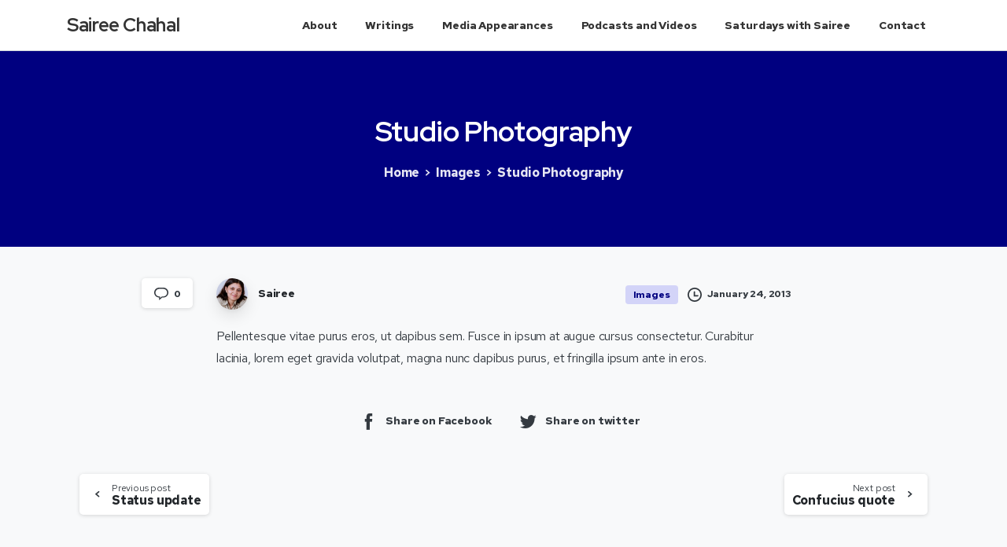

--- FILE ---
content_type: text/html; charset=UTF-8
request_url: https://www.saireechahal.com/studio-photography/
body_size: 16578
content:
<!doctype html>
<html lang="en-US" prefix="og: https://ogp.me/ns#">
<head>
	<meta charset="UTF-8">
	<meta name="viewport" content="width=device-width, initial-scale=1, user-scalable=0">
	<link rel="profile" href="https://gmpg.org/xfn/11">
	<link rel="pingback" href="https://www.saireechahal.com/xmlrpc.php" />
	
<!-- Search Engine Optimization by Rank Math - https://s.rankmath.com/home -->
<title>Studio Photography - Sairee Chahal</title>
<meta name="description" content="Pellentesque vitae purus eros, ut dapibus sem. Fusce in ipsum at augue cursus consectetur. Curabitur lacinia, lorem eget gravida volutpat, magna nunc dapibus"/>
<meta name="robots" content="index, follow, max-snippet:-1, max-video-preview:-1, max-image-preview:large"/>
<link rel="canonical" href="https://www.saireechahal.com/studio-photography/" />
<meta property="og:locale" content="en_US" />
<meta property="og:type" content="article" />
<meta property="og:title" content="Studio Photography - Sairee Chahal" />
<meta property="og:description" content="Pellentesque vitae purus eros, ut dapibus sem. Fusce in ipsum at augue cursus consectetur. Curabitur lacinia, lorem eget gravida volutpat, magna nunc dapibus" />
<meta property="og:url" content="https://www.saireechahal.com/studio-photography/" />
<meta property="og:site_name" content="Sairee Chahal" />
<meta property="article:section" content="Images" />
<meta property="og:updated_time" content="2021-06-23T06:29:27+00:00" />
<meta property="article:published_time" content="2013-01-24T23:47:58+00:00" />
<meta property="article:modified_time" content="2021-06-23T06:29:27+00:00" />
<meta name="twitter:card" content="summary_large_image" />
<meta name="twitter:title" content="Studio Photography - Sairee Chahal" />
<meta name="twitter:description" content="Pellentesque vitae purus eros, ut dapibus sem. Fusce in ipsum at augue cursus consectetur. Curabitur lacinia, lorem eget gravida volutpat, magna nunc dapibus" />
<meta name="twitter:label1" content="Written by" />
<meta name="twitter:data1" content="Sairee" />
<meta name="twitter:label2" content="Time to read" />
<meta name="twitter:data2" content="Less than a minute" />
<script type="application/ld+json" class="rank-math-schema">{"@context":"https://schema.org","@graph":[{"@type":["Person","Organization"],"@id":"https://www.saireechahal.com/#person","name":"Sairee"},{"@type":"WebSite","@id":"https://www.saireechahal.com/#website","url":"https://www.saireechahal.com","name":"Sairee","publisher":{"@id":"https://www.saireechahal.com/#person"},"inLanguage":"en-US"},{"@type":"Person","@id":"https://www.saireechahal.com/author/admin12sqw/","name":"Sairee","url":"https://www.saireechahal.com/author/admin12sqw/","image":{"@type":"ImageObject","@id":"https://www.saireechahal.com/wp-content/uploads/2021/06/sairee_chahal-150x150.jpg","url":"https://www.saireechahal.com/wp-content/uploads/2021/06/sairee_chahal-150x150.jpg","caption":"Sairee","inLanguage":"en-US"},"sameAs":["https://www.saireechahal.com"]},{"@type":"WebPage","@id":"https://www.saireechahal.com/studio-photography/#webpage","url":"https://www.saireechahal.com/studio-photography/","name":"Studio Photography - Sairee Chahal","datePublished":"2013-01-24T23:47:58+00:00","dateModified":"2021-06-23T06:29:27+00:00","author":{"@id":"https://www.saireechahal.com/author/admin12sqw/"},"isPartOf":{"@id":"https://www.saireechahal.com/#website"},"inLanguage":"en-US"},{"@type":"BlogPosting","headline":"Studio Photography - Sairee Chahal","datePublished":"2013-01-24T23:47:58+00:00","dateModified":"2021-06-23T06:29:27+00:00","author":{"@id":"https://www.saireechahal.com/author/admin12sqw/"},"publisher":{"@id":"https://www.saireechahal.com/#person"},"description":"Pellentesque vitae purus eros, ut dapibus sem. Fusce in ipsum at augue cursus consectetur. Curabitur lacinia, lorem eget gravida volutpat, magna nunc dapibus","name":"Studio Photography - Sairee Chahal","@id":"https://www.saireechahal.com/studio-photography/#richSnippet","isPartOf":{"@id":"https://www.saireechahal.com/studio-photography/#webpage"},"inLanguage":"en-US","mainEntityOfPage":{"@id":"https://www.saireechahal.com/studio-photography/#webpage"}}]}</script>
<!-- /Rank Math WordPress SEO plugin -->

<link rel="alternate" type="application/rss+xml" title="Sairee Chahal &raquo; Feed" href="https://www.saireechahal.com/feed/" />
<link rel="alternate" type="application/rss+xml" title="Sairee Chahal &raquo; Comments Feed" href="https://www.saireechahal.com/comments/feed/" />
<link rel="alternate" type="application/rss+xml" title="Sairee Chahal &raquo; Studio Photography Comments Feed" href="https://www.saireechahal.com/studio-photography/feed/" />
<link rel="alternate" title="oEmbed (JSON)" type="application/json+oembed" href="https://www.saireechahal.com/wp-json/oembed/1.0/embed?url=https%3A%2F%2Fwww.saireechahal.com%2Fstudio-photography%2F" />
<link rel="alternate" title="oEmbed (XML)" type="text/xml+oembed" href="https://www.saireechahal.com/wp-json/oembed/1.0/embed?url=https%3A%2F%2Fwww.saireechahal.com%2Fstudio-photography%2F&#038;format=xml" />
<style id='wp-img-auto-sizes-contain-inline-css' type='text/css'>
img:is([sizes=auto i],[sizes^="auto," i]){contain-intrinsic-size:3000px 1500px}
/*# sourceURL=wp-img-auto-sizes-contain-inline-css */
</style>
<style id='wp-emoji-styles-inline-css' type='text/css'>

	img.wp-smiley, img.emoji {
		display: inline !important;
		border: none !important;
		box-shadow: none !important;
		height: 1em !important;
		width: 1em !important;
		margin: 0 0.07em !important;
		vertical-align: -0.1em !important;
		background: none !important;
		padding: 0 !important;
	}
/*# sourceURL=wp-emoji-styles-inline-css */
</style>
<style id='wp-block-library-inline-css' type='text/css'>
:root{--wp-block-synced-color:#7a00df;--wp-block-synced-color--rgb:122,0,223;--wp-bound-block-color:var(--wp-block-synced-color);--wp-editor-canvas-background:#ddd;--wp-admin-theme-color:#007cba;--wp-admin-theme-color--rgb:0,124,186;--wp-admin-theme-color-darker-10:#006ba1;--wp-admin-theme-color-darker-10--rgb:0,107,160.5;--wp-admin-theme-color-darker-20:#005a87;--wp-admin-theme-color-darker-20--rgb:0,90,135;--wp-admin-border-width-focus:2px}@media (min-resolution:192dpi){:root{--wp-admin-border-width-focus:1.5px}}.wp-element-button{cursor:pointer}:root .has-very-light-gray-background-color{background-color:#eee}:root .has-very-dark-gray-background-color{background-color:#313131}:root .has-very-light-gray-color{color:#eee}:root .has-very-dark-gray-color{color:#313131}:root .has-vivid-green-cyan-to-vivid-cyan-blue-gradient-background{background:linear-gradient(135deg,#00d084,#0693e3)}:root .has-purple-crush-gradient-background{background:linear-gradient(135deg,#34e2e4,#4721fb 50%,#ab1dfe)}:root .has-hazy-dawn-gradient-background{background:linear-gradient(135deg,#faaca8,#dad0ec)}:root .has-subdued-olive-gradient-background{background:linear-gradient(135deg,#fafae1,#67a671)}:root .has-atomic-cream-gradient-background{background:linear-gradient(135deg,#fdd79a,#004a59)}:root .has-nightshade-gradient-background{background:linear-gradient(135deg,#330968,#31cdcf)}:root .has-midnight-gradient-background{background:linear-gradient(135deg,#020381,#2874fc)}:root{--wp--preset--font-size--normal:16px;--wp--preset--font-size--huge:42px}.has-regular-font-size{font-size:1em}.has-larger-font-size{font-size:2.625em}.has-normal-font-size{font-size:var(--wp--preset--font-size--normal)}.has-huge-font-size{font-size:var(--wp--preset--font-size--huge)}.has-text-align-center{text-align:center}.has-text-align-left{text-align:left}.has-text-align-right{text-align:right}.has-fit-text{white-space:nowrap!important}#end-resizable-editor-section{display:none}.aligncenter{clear:both}.items-justified-left{justify-content:flex-start}.items-justified-center{justify-content:center}.items-justified-right{justify-content:flex-end}.items-justified-space-between{justify-content:space-between}.screen-reader-text{border:0;clip-path:inset(50%);height:1px;margin:-1px;overflow:hidden;padding:0;position:absolute;width:1px;word-wrap:normal!important}.screen-reader-text:focus{background-color:#ddd;clip-path:none;color:#444;display:block;font-size:1em;height:auto;left:5px;line-height:normal;padding:15px 23px 14px;text-decoration:none;top:5px;width:auto;z-index:100000}html :where(.has-border-color){border-style:solid}html :where([style*=border-top-color]){border-top-style:solid}html :where([style*=border-right-color]){border-right-style:solid}html :where([style*=border-bottom-color]){border-bottom-style:solid}html :where([style*=border-left-color]){border-left-style:solid}html :where([style*=border-width]){border-style:solid}html :where([style*=border-top-width]){border-top-style:solid}html :where([style*=border-right-width]){border-right-style:solid}html :where([style*=border-bottom-width]){border-bottom-style:solid}html :where([style*=border-left-width]){border-left-style:solid}html :where(img[class*=wp-image-]){height:auto;max-width:100%}:where(figure){margin:0 0 1em}html :where(.is-position-sticky){--wp-admin--admin-bar--position-offset:var(--wp-admin--admin-bar--height,0px)}@media screen and (max-width:600px){html :where(.is-position-sticky){--wp-admin--admin-bar--position-offset:0px}}

/*# sourceURL=wp-block-library-inline-css */
</style><style id='global-styles-inline-css' type='text/css'>
:root{--wp--preset--aspect-ratio--square: 1;--wp--preset--aspect-ratio--4-3: 4/3;--wp--preset--aspect-ratio--3-4: 3/4;--wp--preset--aspect-ratio--3-2: 3/2;--wp--preset--aspect-ratio--2-3: 2/3;--wp--preset--aspect-ratio--16-9: 16/9;--wp--preset--aspect-ratio--9-16: 9/16;--wp--preset--color--black: #000000;--wp--preset--color--cyan-bluish-gray: #abb8c3;--wp--preset--color--white: #ffffff;--wp--preset--color--pale-pink: #f78da7;--wp--preset--color--vivid-red: #cf2e2e;--wp--preset--color--luminous-vivid-orange: #ff6900;--wp--preset--color--luminous-vivid-amber: #fcb900;--wp--preset--color--light-green-cyan: #7bdcb5;--wp--preset--color--vivid-green-cyan: #00d084;--wp--preset--color--pale-cyan-blue: #8ed1fc;--wp--preset--color--vivid-cyan-blue: #0693e3;--wp--preset--color--vivid-purple: #9b51e0;--wp--preset--gradient--vivid-cyan-blue-to-vivid-purple: linear-gradient(135deg,rgb(6,147,227) 0%,rgb(155,81,224) 100%);--wp--preset--gradient--light-green-cyan-to-vivid-green-cyan: linear-gradient(135deg,rgb(122,220,180) 0%,rgb(0,208,130) 100%);--wp--preset--gradient--luminous-vivid-amber-to-luminous-vivid-orange: linear-gradient(135deg,rgb(252,185,0) 0%,rgb(255,105,0) 100%);--wp--preset--gradient--luminous-vivid-orange-to-vivid-red: linear-gradient(135deg,rgb(255,105,0) 0%,rgb(207,46,46) 100%);--wp--preset--gradient--very-light-gray-to-cyan-bluish-gray: linear-gradient(135deg,rgb(238,238,238) 0%,rgb(169,184,195) 100%);--wp--preset--gradient--cool-to-warm-spectrum: linear-gradient(135deg,rgb(74,234,220) 0%,rgb(151,120,209) 20%,rgb(207,42,186) 40%,rgb(238,44,130) 60%,rgb(251,105,98) 80%,rgb(254,248,76) 100%);--wp--preset--gradient--blush-light-purple: linear-gradient(135deg,rgb(255,206,236) 0%,rgb(152,150,240) 100%);--wp--preset--gradient--blush-bordeaux: linear-gradient(135deg,rgb(254,205,165) 0%,rgb(254,45,45) 50%,rgb(107,0,62) 100%);--wp--preset--gradient--luminous-dusk: linear-gradient(135deg,rgb(255,203,112) 0%,rgb(199,81,192) 50%,rgb(65,88,208) 100%);--wp--preset--gradient--pale-ocean: linear-gradient(135deg,rgb(255,245,203) 0%,rgb(182,227,212) 50%,rgb(51,167,181) 100%);--wp--preset--gradient--electric-grass: linear-gradient(135deg,rgb(202,248,128) 0%,rgb(113,206,126) 100%);--wp--preset--gradient--midnight: linear-gradient(135deg,rgb(2,3,129) 0%,rgb(40,116,252) 100%);--wp--preset--font-size--small: 13px;--wp--preset--font-size--medium: 20px;--wp--preset--font-size--large: 36px;--wp--preset--font-size--x-large: 42px;--wp--preset--spacing--20: 0.44rem;--wp--preset--spacing--30: 0.67rem;--wp--preset--spacing--40: 1rem;--wp--preset--spacing--50: 1.5rem;--wp--preset--spacing--60: 2.25rem;--wp--preset--spacing--70: 3.38rem;--wp--preset--spacing--80: 5.06rem;--wp--preset--shadow--natural: 6px 6px 9px rgba(0, 0, 0, 0.2);--wp--preset--shadow--deep: 12px 12px 50px rgba(0, 0, 0, 0.4);--wp--preset--shadow--sharp: 6px 6px 0px rgba(0, 0, 0, 0.2);--wp--preset--shadow--outlined: 6px 6px 0px -3px rgb(255, 255, 255), 6px 6px rgb(0, 0, 0);--wp--preset--shadow--crisp: 6px 6px 0px rgb(0, 0, 0);}:where(.is-layout-flex){gap: 0.5em;}:where(.is-layout-grid){gap: 0.5em;}body .is-layout-flex{display: flex;}.is-layout-flex{flex-wrap: wrap;align-items: center;}.is-layout-flex > :is(*, div){margin: 0;}body .is-layout-grid{display: grid;}.is-layout-grid > :is(*, div){margin: 0;}:where(.wp-block-columns.is-layout-flex){gap: 2em;}:where(.wp-block-columns.is-layout-grid){gap: 2em;}:where(.wp-block-post-template.is-layout-flex){gap: 1.25em;}:where(.wp-block-post-template.is-layout-grid){gap: 1.25em;}.has-black-color{color: var(--wp--preset--color--black) !important;}.has-cyan-bluish-gray-color{color: var(--wp--preset--color--cyan-bluish-gray) !important;}.has-white-color{color: var(--wp--preset--color--white) !important;}.has-pale-pink-color{color: var(--wp--preset--color--pale-pink) !important;}.has-vivid-red-color{color: var(--wp--preset--color--vivid-red) !important;}.has-luminous-vivid-orange-color{color: var(--wp--preset--color--luminous-vivid-orange) !important;}.has-luminous-vivid-amber-color{color: var(--wp--preset--color--luminous-vivid-amber) !important;}.has-light-green-cyan-color{color: var(--wp--preset--color--light-green-cyan) !important;}.has-vivid-green-cyan-color{color: var(--wp--preset--color--vivid-green-cyan) !important;}.has-pale-cyan-blue-color{color: var(--wp--preset--color--pale-cyan-blue) !important;}.has-vivid-cyan-blue-color{color: var(--wp--preset--color--vivid-cyan-blue) !important;}.has-vivid-purple-color{color: var(--wp--preset--color--vivid-purple) !important;}.has-black-background-color{background-color: var(--wp--preset--color--black) !important;}.has-cyan-bluish-gray-background-color{background-color: var(--wp--preset--color--cyan-bluish-gray) !important;}.has-white-background-color{background-color: var(--wp--preset--color--white) !important;}.has-pale-pink-background-color{background-color: var(--wp--preset--color--pale-pink) !important;}.has-vivid-red-background-color{background-color: var(--wp--preset--color--vivid-red) !important;}.has-luminous-vivid-orange-background-color{background-color: var(--wp--preset--color--luminous-vivid-orange) !important;}.has-luminous-vivid-amber-background-color{background-color: var(--wp--preset--color--luminous-vivid-amber) !important;}.has-light-green-cyan-background-color{background-color: var(--wp--preset--color--light-green-cyan) !important;}.has-vivid-green-cyan-background-color{background-color: var(--wp--preset--color--vivid-green-cyan) !important;}.has-pale-cyan-blue-background-color{background-color: var(--wp--preset--color--pale-cyan-blue) !important;}.has-vivid-cyan-blue-background-color{background-color: var(--wp--preset--color--vivid-cyan-blue) !important;}.has-vivid-purple-background-color{background-color: var(--wp--preset--color--vivid-purple) !important;}.has-black-border-color{border-color: var(--wp--preset--color--black) !important;}.has-cyan-bluish-gray-border-color{border-color: var(--wp--preset--color--cyan-bluish-gray) !important;}.has-white-border-color{border-color: var(--wp--preset--color--white) !important;}.has-pale-pink-border-color{border-color: var(--wp--preset--color--pale-pink) !important;}.has-vivid-red-border-color{border-color: var(--wp--preset--color--vivid-red) !important;}.has-luminous-vivid-orange-border-color{border-color: var(--wp--preset--color--luminous-vivid-orange) !important;}.has-luminous-vivid-amber-border-color{border-color: var(--wp--preset--color--luminous-vivid-amber) !important;}.has-light-green-cyan-border-color{border-color: var(--wp--preset--color--light-green-cyan) !important;}.has-vivid-green-cyan-border-color{border-color: var(--wp--preset--color--vivid-green-cyan) !important;}.has-pale-cyan-blue-border-color{border-color: var(--wp--preset--color--pale-cyan-blue) !important;}.has-vivid-cyan-blue-border-color{border-color: var(--wp--preset--color--vivid-cyan-blue) !important;}.has-vivid-purple-border-color{border-color: var(--wp--preset--color--vivid-purple) !important;}.has-vivid-cyan-blue-to-vivid-purple-gradient-background{background: var(--wp--preset--gradient--vivid-cyan-blue-to-vivid-purple) !important;}.has-light-green-cyan-to-vivid-green-cyan-gradient-background{background: var(--wp--preset--gradient--light-green-cyan-to-vivid-green-cyan) !important;}.has-luminous-vivid-amber-to-luminous-vivid-orange-gradient-background{background: var(--wp--preset--gradient--luminous-vivid-amber-to-luminous-vivid-orange) !important;}.has-luminous-vivid-orange-to-vivid-red-gradient-background{background: var(--wp--preset--gradient--luminous-vivid-orange-to-vivid-red) !important;}.has-very-light-gray-to-cyan-bluish-gray-gradient-background{background: var(--wp--preset--gradient--very-light-gray-to-cyan-bluish-gray) !important;}.has-cool-to-warm-spectrum-gradient-background{background: var(--wp--preset--gradient--cool-to-warm-spectrum) !important;}.has-blush-light-purple-gradient-background{background: var(--wp--preset--gradient--blush-light-purple) !important;}.has-blush-bordeaux-gradient-background{background: var(--wp--preset--gradient--blush-bordeaux) !important;}.has-luminous-dusk-gradient-background{background: var(--wp--preset--gradient--luminous-dusk) !important;}.has-pale-ocean-gradient-background{background: var(--wp--preset--gradient--pale-ocean) !important;}.has-electric-grass-gradient-background{background: var(--wp--preset--gradient--electric-grass) !important;}.has-midnight-gradient-background{background: var(--wp--preset--gradient--midnight) !important;}.has-small-font-size{font-size: var(--wp--preset--font-size--small) !important;}.has-medium-font-size{font-size: var(--wp--preset--font-size--medium) !important;}.has-large-font-size{font-size: var(--wp--preset--font-size--large) !important;}.has-x-large-font-size{font-size: var(--wp--preset--font-size--x-large) !important;}
/*# sourceURL=global-styles-inline-css */
</style>

<style id='classic-theme-styles-inline-css' type='text/css'>
/*! This file is auto-generated */
.wp-block-button__link{color:#fff;background-color:#32373c;border-radius:9999px;box-shadow:none;text-decoration:none;padding:calc(.667em + 2px) calc(1.333em + 2px);font-size:1.125em}.wp-block-file__button{background:#32373c;color:#fff;text-decoration:none}
/*# sourceURL=/wp-includes/css/classic-themes.min.css */
</style>
<link rel='stylesheet' id='mpp_gutenberg-css' href='https://www.saireechahal.com/wp-content/plugins/metronet-profile-picture/dist/blocks.style.build.css?ver=2.6.0' type='text/css' media='all' />
<link rel='stylesheet' id='essentials-child-style-css' href='https://www.saireechahal.com/wp-content/themes/essentials-child/style.css?ver=6.9' type='text/css' media='all' />
<style id='pix-intro-handle-inline-css' type='text/css'>

	 body:not(.render) .pix-overlay-item {
		 opacity: 0 !important;
	 }
	 body:not(.pix-loaded) .pix-wpml-header-btn {
		 opacity: 0;
	 }
		 html:not(.render) {
			 background: #FFFFFF  !important;
		 }
 		 .pix-page-loading-bg:after {
 			 content: " ";
 			 position: fixed;
 			 top: 0;
 			 left: 0;
 			 width: 100vw;
 			 height: 100vh;
 			 display: block;
 			 background: #FFFFFF !important;
 			 pointer-events: none;
 			 transform: scaleX(1);
 			 // transition: transform .2s ease-in-out;
 			 transition: transform .2s cubic-bezier(.27,.76,.38,.87);
 			 transform-origin: right center;
 			 z-index: 99999999999999999999;
 		 }
 		 body.render .pix-page-loading-bg:after {
 			 transform: scaleX(0);
 			 transform-origin: left center;
 		 }
/*# sourceURL=pix-intro-handle-inline-css */
</style>
<link rel='stylesheet' id='essentials-bootstrap-css' href='https://www.saireechahal.com/wp-content/themes/essentials/inc/scss/bootstrap.min.css?ver=6.9' type='text/css' media='all' />
<script type="text/javascript" src="https://www.saireechahal.com/wp-includes/js/jquery/jquery.min.js?ver=3.7.1" id="jquery-core-js"></script>
<script type="text/javascript" src="https://www.saireechahal.com/wp-includes/js/jquery/jquery-migrate.min.js?ver=3.4.1" id="jquery-migrate-js"></script>
<link rel="https://api.w.org/" href="https://www.saireechahal.com/wp-json/" /><link rel="alternate" title="JSON" type="application/json" href="https://www.saireechahal.com/wp-json/wp/v2/posts/2187" /><link rel='shortlink' href='https://www.saireechahal.com/?p=2187' />
<link rel="pingback" href="https://www.saireechahal.com/xmlrpc.php"><style id='pix-header-menu-handle-inline-css' type='text/css'>
#navbarNav-914 > ul > li > .pix-nav-link.dropdown-toggle > span:before {
                color: var(--text-dark-opacity-8);
            }.is-scroll #navbarNav-914 > ul > li > .pix-nav-link.dropdown-toggle > span:before {
                    color: var(--text-body-default) !important;
                }
/*# sourceURL=pix-header-menu-handle-inline-css */
</style>
<link rel='stylesheet' id='elementor-frontend-css' href='https://www.saireechahal.com/wp-content/plugins/elementor/assets/css/frontend.min.css?ver=3.2.5' type='text/css' media='all' />
<style id='elementor-frontend-inline-css' type='text/css'>
@font-face{font-family:eicons;src:url(https://www.saireechahal.com/wp-content/plugins/elementor/assets/lib/eicons/fonts/eicons.eot?5.10.0);src:url(https://www.saireechahal.com/wp-content/plugins/elementor/assets/lib/eicons/fonts/eicons.eot?5.10.0#iefix) format("embedded-opentype"),url(https://www.saireechahal.com/wp-content/plugins/elementor/assets/lib/eicons/fonts/eicons.woff2?5.10.0) format("woff2"),url(https://www.saireechahal.com/wp-content/plugins/elementor/assets/lib/eicons/fonts/eicons.woff?5.10.0) format("woff"),url(https://www.saireechahal.com/wp-content/plugins/elementor/assets/lib/eicons/fonts/eicons.ttf?5.10.0) format("truetype"),url(https://www.saireechahal.com/wp-content/plugins/elementor/assets/lib/eicons/fonts/eicons.svg?5.10.0#eicon) format("svg");font-weight:400;font-style:normal}
/*# sourceURL=elementor-frontend-inline-css */
</style>
<link rel='stylesheet' id='elementor-post-2898-css' href='https://www.saireechahal.com/wp-content/uploads/elementor/css/post-2898.css?ver=1749115455' type='text/css' media='all' />
<link rel='stylesheet' id='pix-flickity-style-css' href='https://www.saireechahal.com/wp-content/themes/essentials/css/build/flickity.min.css?ver=1.2.10' type='text/css' media='all' />
<link rel='stylesheet' id='essentials-pixicon-font-css' href='https://www.saireechahal.com/wp-content/themes/essentials/css/build/pixicon-main/style.min.css?ver=1.2.10' type='text/css' media='all' />
<link rel='stylesheet' id='pix-popups-style-css' href='https://www.saireechahal.com/wp-content/themes/essentials/css/jquery-confirm.min.css?ver=1.2.10' type='text/css' media='all' />
<link rel='stylesheet' id='essentials-select-css-css' href='https://www.saireechahal.com/wp-content/themes/essentials/css/build/bootstrap-select.min.css?ver=1.2.10' type='text/css' media='all' />
<link rel='stylesheet' id='wpb-google-font-primary-css' href='https://fonts.googleapis.com/css?family=Red+Hat+Text%3A400%2C700&#038;display=swap&#038;ver=6.9' type='text/css' media='all' />
<link rel='stylesheet' id='wpb-google-font-secondary-css' href='https://fonts.googleapis.com/css?family=Red+Hat+Display%3A400%2C700&#038;display=swap&#038;ver=6.9' type='text/css' media='all' />
<link rel='stylesheet' id='elementor-icons-css' href='https://www.saireechahal.com/wp-content/plugins/elementor/assets/lib/eicons/css/elementor-icons.min.css?ver=5.11.0' type='text/css' media='all' />
<link rel='stylesheet' id='elementor-animations-css' href='https://www.saireechahal.com/wp-content/plugins/elementor/assets/lib/animations/animations.min.css?ver=3.2.5' type='text/css' media='all' />
<link rel='stylesheet' id='elementor-post-2779-css' href='https://www.saireechahal.com/wp-content/uploads/elementor/css/post-2779.css?ver=1627338398' type='text/css' media='all' />
<link rel='stylesheet' id='elementor-pro-css' href='https://www.saireechahal.com/wp-content/plugins/elementor-pro/assets/css/frontend.min.css?ver=3.3.0' type='text/css' media='all' />
<link rel='stylesheet' id='google-fonts-1-css' href='https://fonts.googleapis.com/css?family=Roboto%3A100%2C100italic%2C200%2C200italic%2C300%2C300italic%2C400%2C400italic%2C500%2C500italic%2C600%2C600italic%2C700%2C700italic%2C800%2C800italic%2C900%2C900italic%7CRoboto+Slab%3A100%2C100italic%2C200%2C200italic%2C300%2C300italic%2C400%2C400italic%2C500%2C500italic%2C600%2C600italic%2C700%2C700italic%2C800%2C800italic%2C900%2C900italic&#038;display=auto&#038;ver=6.9' type='text/css' media='all' />
<link rel='stylesheet' id='elementor-icons-shared-0-css' href='https://www.saireechahal.com/wp-content/plugins/elementor/assets/lib/font-awesome/css/fontawesome.min.css?ver=5.15.1' type='text/css' media='all' />
<link rel='stylesheet' id='elementor-icons-fa-brands-css' href='https://www.saireechahal.com/wp-content/plugins/elementor/assets/lib/font-awesome/css/brands.min.css?ver=5.15.1' type='text/css' media='all' />
<link rel='stylesheet' id='elementor-icons-fa-solid-css' href='https://www.saireechahal.com/wp-content/plugins/elementor/assets/lib/font-awesome/css/solid.min.css?ver=5.15.1' type='text/css' media='all' />
<link rel='stylesheet' id='pix-essentials-style-2-css' href='https://www.saireechahal.com/wp-content/uploads/wp-scss-cache/pix-essentials-style-2.css?ver=1627338350' type='text/css' media='all' />
</head>
<body class="wp-singular post-template-default single single-post postid-2187 single-format-image wp-theme-essentials wp-child-theme-essentials-child elementor-default elementor-kit-2779" style="">
<div class="pix-page-loading-bg"></div>
<div class="pix-loading-circ-path"></div>
<div id="page" class="site bg-white shadow-lg">
	 <div class="pix-topbar position-relative pix-header-desktop pix-topbar-normal  bg-gray-1  text-white sticky-top2 p-sticky" style="z-index:999998;" >
     <div class="container">
         <div class="row d-flex align-items-center align-items-stretch">
                          <div class="col-12 col-lg-6 column  text-left py-md-0 d-flex align-items-center">
 				             </div>

                                       <div class="col-12 col-lg-6 column text-right  py-md-0 d-flex align-items-center justify-content-end">
 				             </div>

         </div>
              </div>
      </div>
                <div class="pix-header-scroll-placeholder"></div>
            
        <header
            id="masthead"
            class="pix-header pix-is-sticky-header sticky-top pix-header-desktop d-inline-block pix-header-normal pix-scroll-shadow  header-scroll pix-header-container-area bg-white"
            data-text="dark-opacity-8"
            data-text-scroll="body-default"
            data-bg-class="bg-white"
            data-scroll-class="bg-white "
            data-scroll-color="" >
            <div class="container">
                <nav class="navbar pix-main-menu navbar-hover-drop navbar-expand-lg navbar-light d-inline-block2">
                        <div class="slide-in-container d-flex align-items-center">
        <div class="d-inline-block animate-in slide-in-container" data-anim-type="slide-in-up" style="max-width:180px;">
                                    <h3 class="site-title"><strong><a class="navbar-brand pix-header-text font-weight-bold text-24 pix-mr-20 text-dark-opacity-8" href="https://www.saireechahal.com/" rel="home">Sairee Chahal</a></strong></h3>
                                </div>
    </div>
            <span class="mx-2"></span>
        <div id="navbarNav-914" class="collapse navbar-collapse align-self-stretch pix-nav-dropdown-angle pix-primary-nav-line  justify-content-end "><ul id="menu-menu-1" class="navbar-nav nav-style-megamenu align-self-stretch align-items-center "><li itemscope="itemscope" itemtype="https://www.schema.org/SiteNavigationElement" id="menu-item-2854" class="menu-item menu-item-type-post_type menu-item-object-page menu-item-2854 nav-item dropdown d-md-flex align-self-stretch overflow-visible align-items-center"><a title="About" class="text-dark-opacity-8 font-weight-bold pix-nav-link  nav-link animate-in" target="_self" href="https://www.saireechahal.com/about/" data-anim-type="fade-in"><span class="pix-dropdown-title text-sm  pix-header-text">About</span></a></li>
<li itemscope="itemscope" itemtype="https://www.schema.org/SiteNavigationElement" id="menu-item-3128" class="menu-item menu-item-type-post_type menu-item-object-page menu-item-3128 nav-item dropdown d-md-flex align-self-stretch overflow-visible align-items-center"><a title="Writings" class="text-dark-opacity-8 font-weight-bold pix-nav-link  nav-link animate-in" target="_self" href="https://www.saireechahal.com/writings/" data-anim-type="fade-in"><span class="pix-dropdown-title text-sm  pix-header-text">Writings</span></a></li>
<li itemscope="itemscope" itemtype="https://www.schema.org/SiteNavigationElement" id="menu-item-2855" class="menu-item menu-item-type-post_type menu-item-object-page menu-item-2855 nav-item dropdown d-md-flex align-self-stretch overflow-visible align-items-center"><a title="Media Appearances" class="text-dark-opacity-8 font-weight-bold pix-nav-link  nav-link animate-in" target="_self" href="https://www.saireechahal.com/media-appearances/" data-anim-type="fade-in"><span class="pix-dropdown-title text-sm  pix-header-text">Media Appearances</span></a></li>
<li itemscope="itemscope" itemtype="https://www.schema.org/SiteNavigationElement" id="menu-item-3129" class="menu-item menu-item-type-post_type menu-item-object-page menu-item-3129 nav-item dropdown d-md-flex align-self-stretch overflow-visible align-items-center"><a title="Podcasts and Videos" class="text-dark-opacity-8 font-weight-bold pix-nav-link  nav-link animate-in" target="_self" href="https://www.saireechahal.com/podcasts/" data-anim-type="fade-in"><span class="pix-dropdown-title text-sm  pix-header-text">Podcasts and Videos</span></a></li>
<li itemscope="itemscope" itemtype="https://www.schema.org/SiteNavigationElement" id="menu-item-3215" class="menu-item menu-item-type-post_type menu-item-object-page menu-item-3215 nav-item dropdown d-md-flex align-self-stretch overflow-visible align-items-center"><a title="Saturdays with Sairee" class="text-dark-opacity-8 font-weight-bold pix-nav-link  nav-link animate-in" target="_self" href="https://www.saireechahal.com/saturdays/" data-anim-type="fade-in"><span class="pix-dropdown-title text-sm  pix-header-text">Saturdays with Sairee</span></a></li>
<li itemscope="itemscope" itemtype="https://www.schema.org/SiteNavigationElement" id="menu-item-2856" class="menu-item menu-item-type-post_type menu-item-object-page menu-item-2856 nav-item dropdown d-md-flex align-self-stretch overflow-visible align-items-center"><a title="Contact" class="text-dark-opacity-8 font-weight-bold pix-nav-link  nav-link animate-in" target="_self" href="https://www.saireechahal.com/contact/" data-anim-type="fade-in"><span class="pix-dropdown-title text-sm  pix-header-text">Contact</span></a></li>
</ul></div>                </nav>
                
            </div>
                            <div class="pix-header-border bg-gray-4" style="width:100%;height:1px;"></div>
                    </header>
        
    <header id="mobile_head" class="pix-header pix-header-mobile d-inline-block pix-header-normal pix-scroll-shadow sticky-top header-scroll2 bg-white" style="">
         <div class="container">
             <nav class="navbar navbar-hover-drop navbar-expand-lg navbar-light d-inline-block2">
    				    <div class="slide-in-container d-flex align-items-center">
        <div class="d-inline-block animate-in slide-in-container" data-anim-type="slide-in-up" style="">
                                    <h3 class="site-title"><strong><a class="navbar-brand pix-header-text font-weight-bold text-24 pix-mr-20 text-body-default" href="https://www.saireechahal.com/" rel="home">Sairee Chahal</a></strong></h3>
                                </div>
    </div>
                <button class="navbar-toggler hamburger--spin hamburger small-menu-toggle d-flex d-lg-none" type="button" data-toggle="collapse" data-target="#navbarNav-270" aria-controls="navbarNav-270" aria-expanded="false" aria-label="Toggle navigation">
                <span class="hamburger-box">

                    <span class="hamburger-inner bg-dark-opacity-4">
                        <span class="hamburger-inner-before bg-dark-opacity-4"></span>
                        <span class="hamburger-inner-after bg-dark-opacity-4"></span>
                    </span>

                </span>
            </button>
            <div id="navbarNav-270" class="collapse navbar-collapse align-self-stretch   "><ul id="menu-menu-2" class="navbar-nav nav-style-megamenu align-self-stretch align-items-center "><li itemscope="itemscope" itemtype="https://www.schema.org/SiteNavigationElement" class="menu-item menu-item-type-post_type menu-item-object-page menu-item-2854 nav-item dropdown d-md-flex align-self-stretch overflow-visible align-items-center"><a title="About" class="text-dark-opacity-4 font-weight-bold pix-nav-link  nav-link animate-in" target="_self" href="https://www.saireechahal.com/about/" data-anim-type="fade-in"><span class="pix-dropdown-title text-sm  pix-header-text">About</span></a></li>
<li itemscope="itemscope" itemtype="https://www.schema.org/SiteNavigationElement" class="menu-item menu-item-type-post_type menu-item-object-page menu-item-3128 nav-item dropdown d-md-flex align-self-stretch overflow-visible align-items-center"><a title="Writings" class="text-dark-opacity-4 font-weight-bold pix-nav-link  nav-link animate-in" target="_self" href="https://www.saireechahal.com/writings/" data-anim-type="fade-in"><span class="pix-dropdown-title text-sm  pix-header-text">Writings</span></a></li>
<li itemscope="itemscope" itemtype="https://www.schema.org/SiteNavigationElement" class="menu-item menu-item-type-post_type menu-item-object-page menu-item-2855 nav-item dropdown d-md-flex align-self-stretch overflow-visible align-items-center"><a title="Media Appearances" class="text-dark-opacity-4 font-weight-bold pix-nav-link  nav-link animate-in" target="_self" href="https://www.saireechahal.com/media-appearances/" data-anim-type="fade-in"><span class="pix-dropdown-title text-sm  pix-header-text">Media Appearances</span></a></li>
<li itemscope="itemscope" itemtype="https://www.schema.org/SiteNavigationElement" class="menu-item menu-item-type-post_type menu-item-object-page menu-item-3129 nav-item dropdown d-md-flex align-self-stretch overflow-visible align-items-center"><a title="Podcasts and Videos" class="text-dark-opacity-4 font-weight-bold pix-nav-link  nav-link animate-in" target="_self" href="https://www.saireechahal.com/podcasts/" data-anim-type="fade-in"><span class="pix-dropdown-title text-sm  pix-header-text">Podcasts and Videos</span></a></li>
<li itemscope="itemscope" itemtype="https://www.schema.org/SiteNavigationElement" class="menu-item menu-item-type-post_type menu-item-object-page menu-item-3215 nav-item dropdown d-md-flex align-self-stretch overflow-visible align-items-center"><a title="Saturdays with Sairee" class="text-dark-opacity-4 font-weight-bold pix-nav-link  nav-link animate-in" target="_self" href="https://www.saireechahal.com/saturdays/" data-anim-type="fade-in"><span class="pix-dropdown-title text-sm  pix-header-text">Saturdays with Sairee</span></a></li>
<li itemscope="itemscope" itemtype="https://www.schema.org/SiteNavigationElement" class="menu-item menu-item-type-post_type menu-item-object-page menu-item-2856 nav-item dropdown d-md-flex align-self-stretch overflow-visible align-items-center"><a title="Contact" class="text-dark-opacity-4 font-weight-bold pix-nav-link  nav-link animate-in" target="_self" href="https://www.saireechahal.com/contact/" data-anim-type="fade-in"><span class="pix-dropdown-title text-sm  pix-header-text">Contact</span></a></li>
</ul></div>             </nav>
                      </div>
              </header>
    

    <div class="pix-main-intro pix-intro-1 bg-primary">
        <div class="pix-intro-img jarallax" data-jarallax data-speed="0.5" >
    		    	</div>

        <div class="container pix-dark" style="padding-top:70px;padding-bottom:55px;">
            <div class="pix-main-intro-placeholder"></div>

            <div class="row d-flex h-100 justify-content-center">


                <div class="col-xs-12 col-lg-12">
                    <div class="text-center my-2">
    					                                        <h1 class="pix-sliding-headline h3 text-heading-default font-weight-bold" data-class="text-heading-default">Studio Photography</h1>
                                                                        <div>
                                	        <nav class="text-center" aria-label="breadcrumb">
	        	<ol class="breadcrumb px-0 justify-content-center">
	        		<li class="breadcrumb-item animate-in" data-anim-type="fade-in-left" data-anim-delay="500"><a class="text-body-default" href="https://www.saireechahal.com/">Home</a></li>
										<li class="breadcrumb-item animate-in" data-anim-type="fade-in-left" data-anim-delay="550">
								<span><i class="pixicon-angle-right text-body-default font-weight-bold mr-2" style="position:relative;top:2px;"></i></span>
								<a class="text-body-default" href="https://www.saireechahal.com/category/images/">Images</a>
							</li>
								            <li class="breadcrumb-item text-body-default active animate-in" data-anim-type="fade-in-left" data-anim-delay="600" aria-current="page">
	            <span><i class="pixicon-angle-right font-weight-bold mr-2" style="position:relative;top:2px;"></i></span>
	            Studio Photography	            </li>
							</ol>
	        </nav>
			                                </div>
                                                    </div>
                </div>


            </div>
        </div>
        <div class="">
    	        </div>
    </div>




<div id="content" class="site-content bg-gray-1 pix-pt-20" style="" >
	<div class="container">
		<div class="row">

				<div class="col-12 col-lg-10 offset-lg-1">
		<div id="primary" class="content-area">
			<main id="main" class="site-main">

				<article id="post-2187" class="post-2187 post type-post status-publish format-image has-post-thumbnail hentry category-images post_format-post-format-image">
									<div class="post-thumbnail">
									</div><!-- .post-thumbnail -->
							</article>
			</main>
		</div>
	</div>

<div class="col-12 col-md-2 col-lg-1 offset-lg-1 ">
	<div class="pix-my-20 pix-post-meta-box sticky-top pix-sticky-top-adjust" style="top:120px;">
							<div class="pix-post-meta-comments bg-white shadow-sm rounded-lg w-100 pix-py-10 pix-mb-10 text-center line-height-1">
				<a href="https://www.saireechahal.com/studio-photography/#respond" class="text-xs text-body-default svg-body-default">
					<span class="pr-1">
						<svg xmlns="http://www.w3.org/2000/svg" width="18" height="16" viewBox="0 0 18 16">
  <path fill="#BBB" d="M6.1875,16 L6.1875,12.5044405 C2.784375,12.5044405 0,9.69094139 0,6.25222025 C0,2.81349911 2.784375,0 6.1875,0 L11.8125,0 C15.215625,0 18,2.81349911 18,6.25222025 C18,9.69094139 15.215625,12.5044405 11.8125,12.5044405 L10.321875,12.5044405 L6.1875,16 Z M6.35294118,1.6 C3.73235294,1.6 1.58823529,3.76 1.58823529,6.4 C1.58823529,9.04 3.73235294,11.2 6.35294118,11.2 L7.41176471,11.2 L7.41176471,13.2533333 L9.87352941,11.2 L11.6470588,11.2 C14.2676471,11.2 16.4117647,9.04 16.4117647,6.4 C16.4117647,3.76 14.2676471,1.6 11.6470588,1.6 L6.35294118,1.6 Z"/>
</svg>
					</span>
					<span class="align-middle font-weight-bold">0</span>
				</a>
			</div>
					</div>
</div>
<div class="col-12 col-md-8 offset-md-22 ">
	<div class="content-area pix-post-area">
		<main class="site-main post-full-width">
			<article class="post-2187 post type-post status-publish format-image has-post-thumbnail hentry category-images post_format-post-format-image">
				<header class="entry-header">
					
						<div class="entry-meta pix-post-meta-inner d-flex align-items-center pix-my-20">
							<div class="pix-post-meta-author text-heading-default font-weight-bold">
								<a href="https://www.saireechahal.com/author/admin12sqw/" class="pix-post-entry-author text-heading-default font-weight-bold">
									<img class="pix_blog_md_avatar pix-mr-10 shadow" src="https://www.saireechahal.com/wp-content/uploads/2021/06/sairee_chahal-150x150.jpg" alt="Sairee">
									<span class="text-sm">Sairee</span>
								</a>
							</div>
							<div class="flex-fill text-right mr-2">
								<div class="pix-post-meta-badges">
								<a href="https://www.saireechahal.com/category/images/" target="_self"><span class="d-inline-block mr-1 "  ><span class="badge font-weight-bold bg-primary-light  " style="font-size:12px; padding:5px 10px;line-height:14px;"><span class="text-primary" style="">Images</span></span></span></a>								</div>
							</div>
							<div class="pix-post-meta-date flex-fill2 text-right text-body-default text-sm">

								<a class="pix-post-entry-date mb-0 d-inline-block text-body-default svg-body-default" href="https://www.saireechahal.com/studio-photography/">
									<span class="pr-1">
										<svg xmlns="http://www.w3.org/2000/svg" width="18" height="18" viewBox="0 0 18 18">
  <path fill="#BBB" d="M9,0 C13.95,0 18,4.05 18,9 C18,13.95 13.95,18 9,18 C4.05,18 0,13.95 0,9 C0,4.05 4.05,0 9,0 Z M9,16.2 C12.96,16.2 16.2,12.96 16.2,9 C16.2,5.04 12.96,1.8 9,1.8 C5.04,1.8 1.8,5.04 1.8,9 C1.8,12.96 5.04,16.2 9,16.2 Z M12.6,9.4 C13.26,9.4 13.8,9.64 13.8,10.3 C13.8,10.96 13.26,11.2 12.6,11.2 L7.8,11.2 L7.8,5.8 C7.8,5.14 8.04,4.6 8.7,4.6 C9.36,4.6 9.6,5.14 9.6,5.8 L9.6,9.4 L12.6,9.4 Z"/>
</svg>
									</span>
									<span class="text-xs font-weight-bold">January 24, 2013</span>
								</a>

							</div>
						</div><!-- .entry-meta -->
									</header><!-- .entry-header -->

				<div class="entry-content" id="pix-entry-content">
					<p>Pellentesque vitae purus eros, ut dapibus sem. Fusce in ipsum at augue cursus consectetur. Curabitur lacinia, lorem eget gravida volutpat, magna nunc dapibus purus, et fringilla ipsum ante in eros.</p>
					</div><!-- .entry-content -->
				
				            <div class="pix_post_social text-center pix-py-20">
                <a class="btn btn-link pix-social-facebook text-sm font-weight-bold text-body-default pix-px-10" href="http://www.facebook.com/sharer.php?u=https://www.saireechahal.com/studio-photography/&t=Studio Photography" target="blank"><i class="pixicon-facebook pix-pr-10 text-24"></i>Share on Facebook</a>
                <a class="btn btn-link pix-social-twitter text-sm font-weight-bold text-body-default pix-px-10" title="Click to share this post on Twitter" href="http://twitter.com/intent/tweet?text=Studio Photography https://www.saireechahal.com/studio-photography/" target="_blank"><i class="pixicon-twitter pix-pr-10 text-24"></i>Share on twitter</a>
            </div>
            				</article><!-- #post-2187 -->

			</main><!-- #main -->
		</div><!-- #primary -->
	</div>


	
	<!-- Post navigation -->
	<div class="col-12">
		
	<nav class="navigation post-navigation" aria-label="Continue Reading">
		<h2 class="screen-reader-text">Continue Reading</h2>
		<div class="nav-links"><div class="nav-previous"><a href="https://www.saireechahal.com/status-update/" rel="prev"><div class="card shadow-hover-sm shadow-sm d-inline-block m-3 bg-white pix-hover-item">
    					  <div class="card-body pix-pl-20 pix-pr-10 pix-py-10">
    						  <div class="d-flex justify-content-between align-items-center">
    							<i class="pixicon-angle-left text-body-default font-weight-bold mr-3 pix-hover-left"></i>
    							<div class="card-btn-content">
    							<div class="text-body-default text-xs line-height-1">Previous post</div>
    							<p class="card-title mb-0 text-heading-default font-weight-bold line-height-1 truncate-150">Status update</p>
    							</div>
    							<div></div>
    						</div>
    					  </div>
    					</div></a></div><div class="nav-next"><a href="https://www.saireechahal.com/confucius-quote/" rel="next"><div class="card shadow-hover-sm shadow-sm d-inline-block m-3 bg-white pix-hover-item">
    					  <div class="card-body pix-pl-10 pix-pr-20 pix-py-10">
    						  <div class="d-flex justify-content-between align-items-center">
    							<div></div>
    							<div class="card-btn-content">
    							<div class="text-body-default text-xs line-height-1">Next post</div>
    							<p class="card-title mb-0 text-heading-default font-weight-bold line-height-1 text-left truncate-150">Confucius quote</p>
    							</div>
    							<i class="pixicon-angle-right text-body-default font-weight-bold ml-3 pix-hover-right"></i>
    						</div>
    					  </div>
    					</div></a></div></div>
	</nav>	</div>

	    		<div class="col-12">
    		<h5 class="pix-py-50 text-center"><span class="my-2 d-inline-block text-heading-default"><strong>Related Posts</strong></span></h5>
    		</div>
                    			<div class="col-12 col-md-4 pb-5 pix-related-items">
                        <article id="post-2189" class="h-100 align-self-stretch post-2189 post type-post status-publish format-standard has-post-thumbnail hentry category-images pix-pb-60 d-block position-relative animate-in" data-anim-type="fade-in-up" data-anim-delay="300"><div class="d-inline-block position-relative w-100 h-100"><div class="card w-100 h-100 bg-black pix-hover-item rounded-lg shadow-sm shadow-hover-sm fly-sm position-relative overflow-hidden pix-dark fly-sm2 overflow-hidden shadow-lg2 shadow-hover-lg2 row no-gutters flex-column flex-md-row"><div class="card-img pix-bg-image d-inline-block w-100 h-100 bg-gradient-primary" style="max-height:100% !important;"></div><div class="card-img-overlay2 pix-post-meta-element pix-post-meta-full-img d-inline-block w-100 pix-img-overlay pix-p-20 d-flex align-items-end"><div class="w-100 d-flex align-items-start flex-column h-100"><div class="d-flex align-items-start w-100 mb-auto"><div class="w-100"><div class="entry-meta pix-fade-in d-flex align-items-center"><div class="flex-fill text-left"><a href="https://www.saireechahal.com/author/admin12sqw/" class="pix-post-meta-author text-heading-default font-weight-bold" data-toggle="tooltip" data-placement="right" title="By Sairee"><img class="pix_blog_sm_avatar shadow" src="https://www.saireechahal.com/wp-content/uploads/2021/06/sairee_chahal-75x75.jpg" alt="Sairee"></a></div><div class="flex-fill2 text-right text-sm"></div></div></div></div><div class="d-flex align-items-end w-100 item-full-content"><div class="w-100"><div class="pix-post-meta-categories"><a href="https://www.saireechahal.com/category/images/" target="_self"><span class="d-inline-block mr-1 "  ><span class="badge font-weight-bold bg-dark-opacity-5  " style="font-size:12px; padding:5px 10px;margin-right:3px;line-height:12px;"><span class="text-dark-opacity-5" style="">Images</span></span></span></a></div><h5 class="entry-title pix-py-10 font-weight-bold "><a class="text-heading-default line-clamp-4" href="https://www.saireechahal.com/just-an-image/" rel="bookmark">Just An Image</a></h5><div class="d-inline-block  pix-post-meta-date w-100 position-relative pix-pt-10"><div class="text-right d-flex w-100" style="line-height:0;"><div class="text-left"><a class="mb-0 d-inline-block2 d-flex align-items-center text-xs text-body-default svg-body-default" href="https://www.saireechahal.com/just-an-image/"><span class="pr-1"><svg xmlns="http://www.w3.org/2000/svg" width="18" height="18" viewBox="0 0 18 18">
  <path fill="#BBB" d="M9,0 C13.95,0 18,4.05 18,9 C18,13.95 13.95,18 9,18 C4.05,18 0,13.95 0,9 C0,4.05 4.05,0 9,0 Z M9,16.2 C12.96,16.2 16.2,12.96 16.2,9 C16.2,5.04 12.96,1.8 9,1.8 C5.04,1.8 1.8,5.04 1.8,9 C1.8,12.96 5.04,16.2 9,16.2 Z M12.6,9.4 C13.26,9.4 13.8,9.64 13.8,10.3 C13.8,10.96 13.26,11.2 12.6,11.2 L7.8,11.2 L7.8,5.8 C7.8,5.14 8.04,4.6 8.7,4.6 C9.36,4.6 9.6,5.14 9.6,5.8 L9.6,9.4 L12.6,9.4 Z"/>
</svg>
</span><span class="text-body-default">January 31, 2013</span></a></div></div></div></div></div></div></div></div></div></article>        			</div>
                        			<div class="col-12 col-md-4 pb-5 pix-related-items">
                        <article id="post-2183" class="h-100 align-self-stretch post-2183 post type-post status-publish format-standard has-post-thumbnail hentry category-general category-images pix-pb-60 d-block position-relative animate-in" data-anim-type="fade-in-up" data-anim-delay="300"><div class="d-inline-block position-relative w-100 h-100"><div class="card w-100 h-100 bg-black pix-hover-item rounded-lg shadow-sm shadow-hover-sm fly-sm position-relative overflow-hidden pix-dark fly-sm2 overflow-hidden shadow-lg2 shadow-hover-lg2 row no-gutters flex-column flex-md-row"><div class="card-img pix-bg-image d-inline-block w-100 h-100 bg-gradient-primary" style="max-height:100% !important;"></div><div class="card-img-overlay2 pix-post-meta-element pix-post-meta-full-img d-inline-block w-100 pix-img-overlay pix-p-20 d-flex align-items-end"><div class="w-100 d-flex align-items-start flex-column h-100"><div class="d-flex align-items-start w-100 mb-auto"><div class="w-100"><div class="entry-meta pix-fade-in d-flex align-items-center"><div class="flex-fill text-left"><a href="https://www.saireechahal.com/author/admin12sqw/" class="pix-post-meta-author text-heading-default font-weight-bold" data-toggle="tooltip" data-placement="right" title="By Sairee"><img class="pix_blog_sm_avatar shadow" src="https://www.saireechahal.com/wp-content/uploads/2021/06/sairee_chahal-75x75.jpg" alt="Sairee"></a></div><div class="flex-fill2 text-right text-sm"></div></div></div></div><div class="d-flex align-items-end w-100 item-full-content"><div class="w-100"><div class="pix-post-meta-categories"><a href="https://www.saireechahal.com/category/general/" target="_self"><span class="d-inline-block mr-1 "  ><span class="badge font-weight-bold bg-dark-opacity-5  " style="font-size:12px; padding:5px 10px;margin-right:3px;line-height:12px;"><span class="text-dark-opacity-5" style="">General</span></span></span></a><a href="https://www.saireechahal.com/category/images/" target="_self"><span class="d-inline-block mr-1 "  ><span class="badge font-weight-bold bg-dark-opacity-5  " style="font-size:12px; padding:5px 10px;margin-right:3px;line-height:12px;"><span class="text-dark-opacity-5" style="">Images</span></span></span></a></div><h5 class="entry-title pix-py-10 font-weight-bold "><a class="text-heading-default line-clamp-4" href="https://www.saireechahal.com/iframe-post/" rel="bookmark">iFrame Post</a></h5><div class="d-inline-block  pix-post-meta-date w-100 position-relative pix-pt-10"><div class="text-right d-flex w-100" style="line-height:0;"><div class="text-left"><a class="mb-0 d-inline-block2 d-flex align-items-center text-xs text-body-default svg-body-default" href="https://www.saireechahal.com/iframe-post/"><span class="pr-1"><svg xmlns="http://www.w3.org/2000/svg" width="18" height="18" viewBox="0 0 18 18">
  <path fill="#BBB" d="M9,0 C13.95,0 18,4.05 18,9 C18,13.95 13.95,18 9,18 C4.05,18 0,13.95 0,9 C0,4.05 4.05,0 9,0 Z M9,16.2 C12.96,16.2 16.2,12.96 16.2,9 C16.2,5.04 12.96,1.8 9,1.8 C5.04,1.8 1.8,5.04 1.8,9 C1.8,12.96 5.04,16.2 9,16.2 Z M12.6,9.4 C13.26,9.4 13.8,9.64 13.8,10.3 C13.8,10.96 13.26,11.2 12.6,11.2 L7.8,11.2 L7.8,5.8 C7.8,5.14 8.04,4.6 8.7,4.6 C9.36,4.6 9.6,5.14 9.6,5.8 L9.6,9.4 L12.6,9.4 Z"/>
</svg>
</span><span class="text-body-default">January 24, 2013</span></a></div></div></div></div></div></div></div></div></div></article>        			</div>
                        			<div class="col-12 col-md-4 pb-5 pix-related-items">
                        <article id="post-66" class="h-100 align-self-stretch post-66 post type-post status-publish format-image has-post-thumbnail hentry category-images post_format-post-format-image pix-pb-60 d-block position-relative animate-in" data-anim-type="fade-in-up" data-anim-delay="300"><div class="d-inline-block position-relative w-100 h-100"><div class="card w-100 h-100 bg-black pix-hover-item rounded-lg shadow-sm shadow-hover-sm fly-sm position-relative overflow-hidden pix-dark fly-sm2 overflow-hidden shadow-lg2 shadow-hover-lg2 row no-gutters flex-column flex-md-row"><div class="card-img pix-bg-image d-inline-block w-100 h-100 bg-gradient-primary" style="max-height:100% !important;"></div><div class="card-img-overlay2 pix-post-meta-element pix-post-meta-full-img d-inline-block w-100 pix-img-overlay pix-p-20 d-flex align-items-end"><div class="w-100 d-flex align-items-start flex-column h-100"><div class="d-flex align-items-start w-100 mb-auto"><div class="w-100"><div class="entry-meta pix-fade-in d-flex align-items-center"><div class="flex-fill text-left"><a href="https://www.saireechahal.com/author/admin12sqw/" class="pix-post-meta-author text-heading-default font-weight-bold" data-toggle="tooltip" data-placement="right" title="By Sairee"><img class="pix_blog_sm_avatar shadow" src="https://www.saireechahal.com/wp-content/uploads/2021/06/sairee_chahal-75x75.jpg" alt="Sairee"></a></div><div class="flex-fill2 text-right text-sm"></div></div></div></div><div class="d-flex align-items-end w-100 item-full-content"><div class="w-100"><div class="pix-post-meta-categories"><a href="https://www.saireechahal.com/category/images/" target="_self"><span class="d-inline-block mr-1 "  ><span class="badge font-weight-bold bg-dark-opacity-5  " style="font-size:12px; padding:5px 10px;margin-right:3px;line-height:12px;"><span class="text-dark-opacity-5" style="">Images</span></span></span></a></div><h5 class="entry-title pix-py-10 font-weight-bold "><a class="text-heading-default line-clamp-4" href="https://www.saireechahal.com/an-image-post/" rel="bookmark">An Image Post</a></h5><div class="d-inline-block  pix-post-meta-date w-100 position-relative pix-pt-10"><div class="text-right d-flex w-100" style="line-height:0;"><div class="text-left"><a class="mb-0 d-inline-block2 d-flex align-items-center text-xs text-body-default svg-body-default" href="https://www.saireechahal.com/an-image-post/"><span class="pr-1"><svg xmlns="http://www.w3.org/2000/svg" width="18" height="18" viewBox="0 0 18 18">
  <path fill="#BBB" d="M9,0 C13.95,0 18,4.05 18,9 C18,13.95 13.95,18 9,18 C4.05,18 0,13.95 0,9 C0,4.05 4.05,0 9,0 Z M9,16.2 C12.96,16.2 16.2,12.96 16.2,9 C16.2,5.04 12.96,1.8 9,1.8 C5.04,1.8 1.8,5.04 1.8,9 C1.8,12.96 5.04,16.2 9,16.2 Z M12.6,9.4 C13.26,9.4 13.8,9.64 13.8,10.3 C13.8,10.96 13.26,11.2 12.6,11.2 L7.8,11.2 L7.8,5.8 C7.8,5.14 8.04,4.6 8.7,4.6 C9.36,4.6 9.6,5.14 9.6,5.8 L9.6,9.4 L12.6,9.4 Z"/>
</svg>
</span><span class="text-body-default">January 24, 2013</span></a></div></div></div></div></div></div></div></div></div></article>        			</div>
                
			<div class="col-12 col-md-8 offset-md-2 pix-pt-40 pix-pb-80">
			
<div id="comments" class="comments-area pix-mb-40">

		<div id="respond" class="comment-respond">
		<h5 class="reply-title text-center"><span class="my-2 d-inline-block text-heading-default"><strong>Leave a Reply</strong></span> <small><a rel="nofollow" id="cancel-comment-reply-link" href="/studio-photography/#respond" style="display:none;">Cancel reply</a></small></h5><form action="https://www.saireechahal.com/wp-comments-post.php" method="post" id="commentform" class="comment-form"><p class="comment-notes text-gray text-center">Your email address will not be published.Required fields are marked *</p><div class="form-row"><div class="form-group col-md-4"><label class="sr-only" for="author">Name <span class="required"> * </span> </label><input id="author" class="form-control" placeholder="Name *" name="author" type="text" value="" size="30" aria-required='true' /></div>
<div class="form-group col-md-4"><label class="sr-only" for="email">Email<span class="required">*</span></label><input id="email" class="form-control" placeholder="Email * " name="email" type="text" value="" size="30" aria-required='true' /></div>
<div class="form-group col-md-4"><label class="sr-only" for="url">Website</label><input id="url"class="form-control" placeholder="Website" name="url" type="text" value="" size="30" /></div>
<div class="comment-form-comment col-md-12 mb-3 px-02"><label class="sr-only" for="comment">Comment</label><textarea placeholder="Comment" class="form-control" id="comment" name="comment" cols="45" rows="4" aria-required="true"></textarea></div></div><p class="form-submit"><input name="submit" type="submit" id="submit" class="btn btn-md btn-block btn-primary font-weight-bold fly-sm shadow-sm shadow-hover-sm m-0" value="Post Comment" /> <input type='hidden' name='comment_post_ID' value='2187' id='comment_post_ID' />
<input type='hidden' name='comment_parent' id='comment_parent' value='0' />
</p></form>	</div><!-- #respond -->
	
</div><!-- #comments -->
		</div>
		        </div>
    </div>
</div>


<footer id="pix-page-footer" class="site-footer2  bg-white my-0 py-0" data-sticky-bg="" data-sticky-color="">
	<div class="container my-0 py-0">
		<div class="row my-0 py-0">
			<div class="col-12 my-0 py-0">
						<div data-elementor-type="wp-post" data-elementor-id="2898" class="elementor elementor-2898" data-elementor-settings="[]">
							<div class="elementor-section-wrap">
							<section class="elementor-section elementor-top-section elementor-element elementor-element-6832b556 elementor-section-stretched elementor-section-boxed elementor-section-height-default elementor-section-height-default" data-id="6832b556" data-element_type="section" data-settings="{&quot;stretch_section&quot;:&quot;section-stretched&quot;,&quot;background_background&quot;:&quot;classic&quot;}">
						<div class="elementor-container elementor-column-gap-default">
					<div class="elementor-column elementor-col-33 elementor-top-column elementor-element elementor-element-1b836ca9" data-id="1b836ca9" data-element_type="column">
			<div class="elementor-widget-wrap elementor-element-populated">
								<div class="elementor-element elementor-element-83783fe elementor-widget elementor-widget-heading" data-id="83783fe" data-element_type="widget" data-widget_type="heading.default">
				<div class="elementor-widget-container">
			<h2 class="elementor-heading-title elementor-size-default"><a href="https://www.saireechahal.com">Sairee Chahal</a></h2>		</div>
				</div>
				<div class="elementor-element elementor-element-6140b481 elementor-invisible elementor-widget elementor-widget-pix-text" data-id="6140b481" data-element_type="widget" data-widget_type="pix-text.default">
				<div class="elementor-widget-container">
			<div class="slide-in-container w-100 text-left " ><p class=" m-0  text-left " ><span class="animate-in d-inline-block" data-anim-delay="200" data-anim-type="fade-in-up">Sairee Chahal is the Founder of SHEROES and Mahila Money - community platforms for women, offering support, resources, opportunities, and interactions via Sheroes.com and  offering capital solutions to women entrepreneurs via mahila.money.</span></p></div>		</div>
				</div>
				<div class="elementor-element elementor-element-4192a05f elementor-widget__width-auto elementor-widget elementor-widget-pix-button" data-id="4192a05f" data-element_type="widget" data-widget_type="pix-button.default">
				<div class="elementor-widget-container">
			<a  href="https://www.saireechahal.com/contact/" class="btn m-0    pix-px-20 pix-py-10 text-white btn-primary d-inline-block pix-hover-item     secondary-font  animate-in btn-normal"   data-anim-type="fade-in-up" data-anim-delay="400" ><span class="font-weight-bold " >Contact</span> <i class="font-weight-bold pixicon-email-1  pix-hover-right  ml-1"></i></a>		</div>
				</div>
					</div>
		</div>
				<div class="elementor-column elementor-col-33 elementor-top-column elementor-element elementor-element-60dcb237" data-id="60dcb237" data-element_type="column">
			<div class="elementor-widget-wrap elementor-element-populated">
								<div class="elementor-element elementor-element-485b7e99 elementor-widget elementor-widget-pix-sliding-text" data-id="485b7e99" data-element_type="widget" data-widget_type="pix-sliding-text.default">
				<div class="elementor-widget-container">
			<div class="mb-3 text-left "><h6 class="mb-32 pix-sliding-headline font-weight-bold secondary-font" data-class="secondary-font text-heading-default" data-style="">Navigate</h6></div>		</div>
				</div>
				<div class="elementor-element elementor-element-6fe34887 elementor-widget elementor-widget-pix-button" data-id="6fe34887" data-element_type="widget" data-widget_type="pix-button.default">
				<div class="elementor-widget-container">
			<a  href="https://www.saireechahal.com/about/" class="btn m-0     text-body-default btn-link text-gray-5 d-block w-100  no-padding text-left    animate-in btn-md"   data-anim-type="fade-in" data-anim-delay="0" ><span class=" " >About</span></a>		</div>
				</div>
				<div class="elementor-element elementor-element-645ecc44 elementor-widget elementor-widget-pix-button" data-id="645ecc44" data-element_type="widget" data-widget_type="pix-button.default">
				<div class="elementor-widget-container">
			<a  href="https://www.saireechahal.com/writings/" class="btn m-0     text-body-default btn-link text-gray-5 d-block w-100  no-padding text-left    animate-in btn-md"   data-anim-type="fade-in" data-anim-delay="0" ><span class=" " >Writings</span></a>		</div>
				</div>
				<div class="elementor-element elementor-element-28d38174 elementor-widget elementor-widget-pix-button" data-id="28d38174" data-element_type="widget" data-widget_type="pix-button.default">
				<div class="elementor-widget-container">
			<a  href="https://www.saireechahal.com/podcasts/" class="btn m-0     text-body-default btn-link text-gray-5 d-block w-100  no-padding text-left    animate-in btn-md"   data-anim-type="fade-in" data-anim-delay="0" ><span class=" " >Videos & Podcasts</span></a>		</div>
				</div>
				<div class="elementor-element elementor-element-5b76a383 elementor-widget elementor-widget-pix-button" data-id="5b76a383" data-element_type="widget" data-widget_type="pix-button.default">
				<div class="elementor-widget-container">
			<a  href="https://www.saireechahal.com/contact/" class="btn m-0     text-body-default btn-link text-gray-5 d-block w-100  no-padding text-left    animate-in btn-md"   data-anim-type="fade-in" data-anim-delay="0" ><span class=" " >Contact</span></a>		</div>
				</div>
				<div class="elementor-element elementor-element-666fdaf e-grid-align-left elementor-shape-rounded elementor-grid-0 elementor-widget elementor-widget-social-icons" data-id="666fdaf" data-element_type="widget" data-widget_type="social-icons.default">
				<div class="elementor-widget-container">
					<div class="elementor-social-icons-wrapper elementor-grid">
							<div class="elementor-grid-item">
					<a class="elementor-icon elementor-social-icon elementor-social-icon-linkedin elementor-animation-grow elementor-repeater-item-629d245" href="https://www.linkedin.com/in/sairee" target="_blank" rel="noopener">
						<span class="elementor-screen-only">Linkedin</span>
						<i class="fab fa-linkedin"></i>					</a>
				</div>
							<div class="elementor-grid-item">
					<a class="elementor-icon elementor-social-icon elementor-social-icon-twitter elementor-animation-grow elementor-repeater-item-3982465" href="https://twitter.com/sheroes" target="_blank" rel="noopener">
						<span class="elementor-screen-only">Twitter</span>
						<i class="fab fa-twitter"></i>					</a>
				</div>
							<div class="elementor-grid-item">
					<a class="elementor-icon elementor-social-icon elementor-social-icon-facebook elementor-animation-grow elementor-repeater-item-725fd13" href="https://www.facebook.com/sheroesindia" target="_blank" rel="noopener">
						<span class="elementor-screen-only">Facebook</span>
						<i class="fab fa-facebook"></i>					</a>
				</div>
							<div class="elementor-grid-item">
					<a class="elementor-icon elementor-social-icon elementor-social-icon-instagram elementor-animation-grow elementor-repeater-item-e76e024" href="https://www.instagram.com/saireechahal" target="_blank" rel="noopener">
						<span class="elementor-screen-only">Instagram</span>
						<i class="fab fa-instagram"></i>					</a>
				</div>
					</div>
				</div>
				</div>
					</div>
		</div>
				<div class="elementor-column elementor-col-33 elementor-top-column elementor-element elementor-element-64287888" data-id="64287888" data-element_type="column">
			<div class="elementor-widget-wrap elementor-element-populated">
								<section class="elementor-section elementor-inner-section elementor-element elementor-element-42af6fbc elementor-section-boxed elementor-section-height-default elementor-section-height-default" data-id="42af6fbc" data-element_type="section" data-settings="{&quot;background_background&quot;:&quot;classic&quot;}">
						<div class="elementor-container elementor-column-gap-default">
					<div class="elementor-column elementor-col-100 elementor-inner-column elementor-element elementor-element-3c89934b" data-id="3c89934b" data-element_type="column">
			<div class="elementor-widget-wrap elementor-element-populated">
								<div class="elementor-element elementor-element-4d527aaf elementor-widget elementor-widget-pix-sliding-text" data-id="4d527aaf" data-element_type="widget" data-widget_type="pix-sliding-text.default">
				<div class="elementor-widget-container">
			<div class="mb-3 text-left "><h6 class="mb-32 pix-sliding-headline font-weight-bold secondary-font" data-class="secondary-font text-heading-default" data-style="">Subscribe for updates from me</h6></div>		</div>
				</div>
				<div class="elementor-element elementor-element-5311187c elementor-invisible elementor-widget elementor-widget-pix-text" data-id="5311187c" data-element_type="widget" data-widget_type="pix-text.default">
				<div class="elementor-widget-container">
			<div class="slide-in-container w-100 text-left " ><p class=" m-0  text-left " ><span class="animate-in d-inline-block" data-anim-delay="200" data-anim-type="fade-in-up">Get the latest updates from me, delivered right to your inbox.</span></p></div>		</div>
				</div>
				<div class="elementor-element elementor-element-3722aac elementor-button-align-stretch elementor-widget elementor-widget-form" data-id="3722aac" data-element_type="widget" data-settings="{&quot;step_next_label&quot;:&quot;Next&quot;,&quot;step_previous_label&quot;:&quot;Previous&quot;,&quot;button_width&quot;:&quot;100&quot;,&quot;step_type&quot;:&quot;number_text&quot;,&quot;step_icon_shape&quot;:&quot;circle&quot;}" data-widget_type="form.default">
				<div class="elementor-widget-container">
					<form class="elementor-form" method="post" name="New Form">
			<input type="hidden" name="post_id" value="2898"/>
			<input type="hidden" name="form_id" value="3722aac"/>
			<input type="hidden" name="referer_title" value="Studio Photography - Sairee Chahal" />

							<input type="hidden" name="queried_id" value="2898"/>
			
			<div class="elementor-form-fields-wrapper elementor-labels-">
								<div class="elementor-field-type-text elementor-field-group elementor-column elementor-field-group-name elementor-col-100">
					<label for="form-field-name" class="elementor-field-label elementor-screen-only">Name</label><input size="1" type="text" name="form_fields[name]" id="form-field-name" class="elementor-field elementor-size-sm  elementor-field-textual" placeholder="Name">				</div>
								<div class="elementor-field-type-email elementor-field-group elementor-column elementor-field-group-email elementor-col-100 elementor-field-required">
					<label for="form-field-email" class="elementor-field-label elementor-screen-only">Email</label><input size="1" type="email" name="form_fields[email]" id="form-field-email" class="elementor-field elementor-size-sm  elementor-field-textual" placeholder="Email" required="required" aria-required="true">				</div>
								<div class="elementor-field-group elementor-column elementor-field-type-submit elementor-col-100 e-form__buttons">
					<button type="submit" class="elementor-button elementor-size-sm">
						<span >
															<span class="elementor-align-icon-right elementor-button-icon">
									<i aria-hidden="true" class="fas fa-envelope-open-text"></i>																	</span>
																						<span class="elementor-button-text">Subscribe</span>
													</span>
					</button>
				</div>
			</div>
		</form>
				</div>
				</div>
					</div>
		</div>
							</div>
		</section>
					</div>
		</div>
							</div>
		</section>
				<section class="elementor-section elementor-top-section elementor-element elementor-element-5570e5b6 elementor-section-stretched elementor-section-boxed elementor-section-height-default elementor-section-height-default" data-id="5570e5b6" data-element_type="section" data-settings="{&quot;stretch_section&quot;:&quot;section-stretched&quot;,&quot;background_background&quot;:&quot;classic&quot;}">
						<div class="elementor-container elementor-column-gap-default">
					<div class="elementor-column elementor-col-100 elementor-top-column elementor-element elementor-element-d03ed26" data-id="d03ed26" data-element_type="column">
			<div class="elementor-widget-wrap elementor-element-populated">
								<div class="elementor-element elementor-element-07e5f43 elementor-widget elementor-widget-pix-text" data-id="07e5f43" data-element_type="widget" data-widget_type="pix-text.default">
				<div class="elementor-widget-container">
			<div class="slide-in-container w-100 text-center " ><p class="   text-center " >Copyright © Sairee Chahal - Powered by <strong> <a href="https://www.mjstudios.tech/" target="_blank" rel="noopener">MJ Studios</a></strong></p></div>		</div>
				</div>
					</div>
		</div>
							</div>
		</section>
						</div>
					</div>
					</div>
		</div>
	</div>
</footer>

</div><!-- #page -->







<script>
var global = global || window;
</script>
<script type="speculationrules">
{"prefetch":[{"source":"document","where":{"and":[{"href_matches":"/*"},{"not":{"href_matches":["/wp-*.php","/wp-admin/*","/wp-content/uploads/*","/wp-content/*","/wp-content/plugins/*","/wp-content/themes/essentials-child/*","/wp-content/themes/essentials/*","/*\\?(.+)"]}},{"not":{"selector_matches":"a[rel~=\"nofollow\"]"}},{"not":{"selector_matches":".no-prefetch, .no-prefetch a"}}]},"eagerness":"conservative"}]}
</script>
<svg class="shape-overlays d-none" viewBox="0 0 100 100" preserveAspectRatio="none"><defs><linearGradient id="search-overlay-color-1" x1="0%" y1="0%" x2="100%" y2="0%"><stop offset="0%"   stop-color="#035aff"/><stop offset="100%"   stop-color="#1fa7fd"/></linearGradient><linearGradient id="search-overlay-color-2" x1="0%" y1="0%" x2="100%" y2="0%"><stop offset="0%"   stop-color="#ff4f81"/><stop offset="100%"   stop-color="#ff4f81"/></linearGradient><linearGradient id="search-overlay-color-3" x1="0%" y1="0%" x2="100%" y2="0%"><stop offset="0%"   stop-color="#7d8dff"/><stop offset="100%"   stop-color="#7d8dff"/></linearGradient><linearGradient id="search-overlay-color-4" x1="0%" y1="0%" x2="100%" y2="0%"><stop offset="0%"   stop-color="#7d8dff"/><stop offset="100%"   stop-color="#ff4f81"/></linearGradient></defs><path class="shape-overlays__path" d="" fill="url(#search-overlay-color-3)"></path><path class="shape-overlays__path" d="" fill="url(#search-overlay-color-2)"></path><path class="shape-overlays__path" d="" fill="url(#search-overlay-color-1)"></path></svg>		<div class="pix-overlay d-none">
			<div class="">
				<div class="pix-search ">
					<div class="container">
						<div class="row d-flex justify-content-center">
							<div class="col-12 col-md-12">
								<div class="pix-overlay-item pix-overlay-item--style-6">
									<a href="#" class="pix-search-close"><i class=" pixicon-close-circle"></i></a>
									<div class="pb-0"><div class="search-title h1 heading-font display-2 text-gradient-primary2 text-white font-weight-bold">Search</div></div>
								</div>
								<div class="slide-in-container pb-2 pix-overlay-item pix-overlay-item--style-6"><p class="text-gray-3s text-20 mb-2 secondary-font search-note">Hit enter to search or ESC to close</p></div>
								<div class="search-bar pix-overlay-item pix-overlay-item--style-6">
									<div class="search-content">
										<form class="pix-search-form" method="get" action="https://www.saireechahal.com/">
											<div class="media pix-ajax-search-container">
												<button class="pix-search-submit align-self-center" aria-label="search" type="submit"><i class="pixicon-search"></i></button>
												<div class="media-body">
													<input value="" name="s" id="s" class="pix-search-input pix-ajax-search" type="search" autocomplete="off" placeholder="Search" data-search-link="https://www.saireechahal.com/wp-admin/admin-ajax.php?action=pix_ajax_searcht&#038;nonce=f11fe20400" />
												</div>
											</div>
										</form>
									</div>
								</div>
							</div>
						</div>
					</div>
				</div>
			</div>
		</div>

					<a href="#" class="shadow shadow-hover rounded-circle fly bg-gray-2 back_to_top default" title="Go to top"><i class="pixicon-angle-up"></i></a>
			<div class="d-flex"><svg width="0" height="0" version="1.1" xmlns="http://www.w3.org/2000/svg">
      <defs>
        <linearGradient id="svg-gradient-primary">
          <stop offset="0%" stop-color="#035aff" /><stop offset="100%" stop-color="#1fa7fd" />
        </linearGradient>
      </defs>
    </svg></div><script type="text/javascript" src="https://www.saireechahal.com/wp-content/plugins/metronet-profile-picture/js/mpp-frontend.js?ver=2.6.0" id="mpp_gutenberg_tabs-js"></script>
<script type="text/javascript" src="https://www.saireechahal.com/wp-content/themes/essentials/js/build/popper.min.js?ver=1.2.10" id="pix-popper-js-js"></script>
<script type="text/javascript" src="https://www.saireechahal.com/wp-content/themes/essentials/js/build/bootstrap.min.js?ver=1.2.10" id="pix-bootstrap-js-js"></script>
<script type="text/javascript" src="https://www.saireechahal.com/wp-content/themes/essentials/js/build/bootstrap-select.min.js?ver=1.2.10" id="pix-bootstrap-select-js-js"></script>
<script type="text/javascript" src="https://www.saireechahal.com/wp-content/themes/essentials/js/build/flickity.pkgd.min.js?ver=1.2.10" id="pix-flickity-js-js"></script>
<script type="text/javascript" src="https://www.saireechahal.com/wp-includes/js/jquery/ui/core.min.js?ver=1.13.3" id="jquery-ui-core-js"></script>
<script type="text/javascript" id="pix-main-essentials-js-extra">
/* <![CDATA[ */
var pixfort_main_object = {"name":"mainVals","dataPopupBase":"https://www.saireechahal.com/wp-admin/admin-ajax.php?action=pix_popup_content","dataPixOverlay":"pix-overlay-2","dataPopupCheckLink":"https://www.saireechahal.com/wp-admin/admin-ajax.php?action=pix_check_popup_status&nonce=68dadff58a","lightboxUrl":"https://www.saireechahal.com/wp-content/themes/essentials/js/build/jquery.fancybox.min.js","isotopeUrl":"https://www.saireechahal.com/wp-content/themes/essentials/js/build/isotope.pkgd.min.js","searchUrl":"https://www.saireechahal.com/wp-content/themes/essentials/js/build/bootstrap-autocomplete.min.js"};
//# sourceURL=pix-main-essentials-js-extra
/* ]]> */
</script>
<script type="text/javascript" src="https://www.saireechahal.com/wp-content/themes/essentials/js/essentials.min.js?ver=1.2.10" id="pix-main-essentials-js"></script>
<script type="text/javascript" src="https://www.saireechahal.com/wp-includes/js/comment-reply.min.js?ver=6.9" id="comment-reply-js" async="async" data-wp-strategy="async" fetchpriority="low"></script>
<script type="text/javascript" src="https://www.saireechahal.com/wp-content/plugins/elementor-pro/assets/js/webpack-pro.runtime.min.js?ver=3.3.0" id="elementor-pro-webpack-runtime-js"></script>
<script type="text/javascript" src="https://www.saireechahal.com/wp-content/plugins/elementor/assets/js/webpack.runtime.min.js?ver=3.2.5" id="elementor-webpack-runtime-js"></script>
<script type="text/javascript" src="https://www.saireechahal.com/wp-content/plugins/elementor/assets/js/frontend-modules.min.js?ver=3.2.5" id="elementor-frontend-modules-js"></script>
<script type="text/javascript" src="https://www.saireechahal.com/wp-content/plugins/elementor-pro/assets/lib/sticky/jquery.sticky.min.js?ver=3.3.0" id="elementor-sticky-js"></script>
<script type="text/javascript" id="elementor-pro-frontend-js-before">
/* <![CDATA[ */
var ElementorProFrontendConfig = {"ajaxurl":"https:\/\/www.saireechahal.com\/wp-admin\/admin-ajax.php","nonce":"aff6f90da3","urls":{"assets":"https:\/\/www.saireechahal.com\/wp-content\/plugins\/elementor-pro\/assets\/"},"i18n":{"toc_no_headings_found":"No headings were found on this page."},"shareButtonsNetworks":{"facebook":{"title":"Facebook","has_counter":true},"twitter":{"title":"Twitter"},"google":{"title":"Google+","has_counter":true},"linkedin":{"title":"LinkedIn","has_counter":true},"pinterest":{"title":"Pinterest","has_counter":true},"reddit":{"title":"Reddit","has_counter":true},"vk":{"title":"VK","has_counter":true},"odnoklassniki":{"title":"OK","has_counter":true},"tumblr":{"title":"Tumblr"},"digg":{"title":"Digg"},"skype":{"title":"Skype"},"stumbleupon":{"title":"StumbleUpon","has_counter":true},"mix":{"title":"Mix"},"telegram":{"title":"Telegram"},"pocket":{"title":"Pocket","has_counter":true},"xing":{"title":"XING","has_counter":true},"whatsapp":{"title":"WhatsApp"},"email":{"title":"Email"},"print":{"title":"Print"}},"facebook_sdk":{"lang":"en_US","app_id":""},"lottie":{"defaultAnimationUrl":"https:\/\/www.saireechahal.com\/wp-content\/plugins\/elementor-pro\/modules\/lottie\/assets\/animations\/default.json"}};
//# sourceURL=elementor-pro-frontend-js-before
/* ]]> */
</script>
<script type="text/javascript" src="https://www.saireechahal.com/wp-content/plugins/elementor-pro/assets/js/frontend.min.js?ver=3.3.0" id="elementor-pro-frontend-js"></script>
<script type="text/javascript" src="https://www.saireechahal.com/wp-content/plugins/elementor/assets/lib/waypoints/waypoints.min.js?ver=4.0.2" id="elementor-waypoints-js"></script>
<script type="text/javascript" src="https://www.saireechahal.com/wp-content/plugins/elementor/assets/lib/swiper/swiper.min.js?ver=5.3.6" id="swiper-js"></script>
<script type="text/javascript" src="https://www.saireechahal.com/wp-content/plugins/elementor/assets/lib/share-link/share-link.min.js?ver=3.2.5" id="share-link-js"></script>
<script type="text/javascript" src="https://www.saireechahal.com/wp-content/plugins/elementor/assets/lib/dialog/dialog.min.js?ver=4.8.1" id="elementor-dialog-js"></script>
<script type="text/javascript" id="elementor-frontend-js-before">
/* <![CDATA[ */
var elementorFrontendConfig = {"environmentMode":{"edit":false,"wpPreview":false,"isScriptDebug":false},"i18n":{"shareOnFacebook":"Share on Facebook","shareOnTwitter":"Share on Twitter","pinIt":"Pin it","download":"Download","downloadImage":"Download image","fullscreen":"Fullscreen","zoom":"Zoom","share":"Share","playVideo":"Play Video","previous":"Previous","next":"Next","close":"Close"},"is_rtl":false,"breakpoints":{"xs":0,"sm":480,"md":768,"lg":1025,"xl":1440,"xxl":1600},"responsive":{"breakpoints":{"mobile":{"label":"Mobile","value":767,"direction":"max","is_enabled":true},"mobile_extra":{"label":"Mobile Extra","value":880,"direction":"max","is_enabled":false},"tablet":{"label":"Tablet","value":1024,"direction":"max","is_enabled":true},"tablet_extra":{"label":"Tablet Extra","value":1365,"direction":"max","is_enabled":false},"laptop":{"label":"Laptop","value":1620,"direction":"max","is_enabled":false},"widescreen":{"label":"Widescreen","value":2400,"direction":"min","is_enabled":false}}},"version":"3.2.5","is_static":false,"experimentalFeatures":{"e_dom_optimization":true,"a11y_improvements":true,"landing-pages":true,"form-submissions":true,"video-playlist":true},"urls":{"assets":"https:\/\/www.saireechahal.com\/wp-content\/plugins\/elementor\/assets\/"},"settings":{"page":[],"editorPreferences":[]},"kit":{"active_breakpoints":["viewport_mobile","viewport_tablet"],"global_image_lightbox":"yes","lightbox_enable_counter":"yes","lightbox_enable_fullscreen":"yes","lightbox_enable_zoom":"yes","lightbox_enable_share":"yes","lightbox_title_src":"title","lightbox_description_src":"description"},"post":{"id":2187,"title":"Studio%20Photography%20-%20Sairee%20Chahal","excerpt":"","featuredImage":false}};
//# sourceURL=elementor-frontend-js-before
/* ]]> */
</script>
<script type="text/javascript" src="https://www.saireechahal.com/wp-content/plugins/elementor/assets/js/frontend.min.js?ver=3.2.5" id="elementor-frontend-js"></script>
<script type="text/javascript" src="https://www.saireechahal.com/wp-content/plugins/elementor-pro/assets/js/preloaded-elements-handlers.min.js?ver=3.3.0" id="pro-preloaded-elements-handlers-js"></script>
<script type="text/javascript" src="https://www.saireechahal.com/wp-content/plugins/elementor/assets/js/preloaded-modules.min.js?ver=3.2.5" id="preloaded-modules-js"></script>
<script id="wp-emoji-settings" type="application/json">
{"baseUrl":"https://s.w.org/images/core/emoji/17.0.2/72x72/","ext":".png","svgUrl":"https://s.w.org/images/core/emoji/17.0.2/svg/","svgExt":".svg","source":{"concatemoji":"https://www.saireechahal.com/wp-includes/js/wp-emoji-release.min.js?ver=6.9"}}
</script>
<script type="module">
/* <![CDATA[ */
/*! This file is auto-generated */
const a=JSON.parse(document.getElementById("wp-emoji-settings").textContent),o=(window._wpemojiSettings=a,"wpEmojiSettingsSupports"),s=["flag","emoji"];function i(e){try{var t={supportTests:e,timestamp:(new Date).valueOf()};sessionStorage.setItem(o,JSON.stringify(t))}catch(e){}}function c(e,t,n){e.clearRect(0,0,e.canvas.width,e.canvas.height),e.fillText(t,0,0);t=new Uint32Array(e.getImageData(0,0,e.canvas.width,e.canvas.height).data);e.clearRect(0,0,e.canvas.width,e.canvas.height),e.fillText(n,0,0);const a=new Uint32Array(e.getImageData(0,0,e.canvas.width,e.canvas.height).data);return t.every((e,t)=>e===a[t])}function p(e,t){e.clearRect(0,0,e.canvas.width,e.canvas.height),e.fillText(t,0,0);var n=e.getImageData(16,16,1,1);for(let e=0;e<n.data.length;e++)if(0!==n.data[e])return!1;return!0}function u(e,t,n,a){switch(t){case"flag":return n(e,"\ud83c\udff3\ufe0f\u200d\u26a7\ufe0f","\ud83c\udff3\ufe0f\u200b\u26a7\ufe0f")?!1:!n(e,"\ud83c\udde8\ud83c\uddf6","\ud83c\udde8\u200b\ud83c\uddf6")&&!n(e,"\ud83c\udff4\udb40\udc67\udb40\udc62\udb40\udc65\udb40\udc6e\udb40\udc67\udb40\udc7f","\ud83c\udff4\u200b\udb40\udc67\u200b\udb40\udc62\u200b\udb40\udc65\u200b\udb40\udc6e\u200b\udb40\udc67\u200b\udb40\udc7f");case"emoji":return!a(e,"\ud83e\u1fac8")}return!1}function f(e,t,n,a){let r;const o=(r="undefined"!=typeof WorkerGlobalScope&&self instanceof WorkerGlobalScope?new OffscreenCanvas(300,150):document.createElement("canvas")).getContext("2d",{willReadFrequently:!0}),s=(o.textBaseline="top",o.font="600 32px Arial",{});return e.forEach(e=>{s[e]=t(o,e,n,a)}),s}function r(e){var t=document.createElement("script");t.src=e,t.defer=!0,document.head.appendChild(t)}a.supports={everything:!0,everythingExceptFlag:!0},new Promise(t=>{let n=function(){try{var e=JSON.parse(sessionStorage.getItem(o));if("object"==typeof e&&"number"==typeof e.timestamp&&(new Date).valueOf()<e.timestamp+604800&&"object"==typeof e.supportTests)return e.supportTests}catch(e){}return null}();if(!n){if("undefined"!=typeof Worker&&"undefined"!=typeof OffscreenCanvas&&"undefined"!=typeof URL&&URL.createObjectURL&&"undefined"!=typeof Blob)try{var e="postMessage("+f.toString()+"("+[JSON.stringify(s),u.toString(),c.toString(),p.toString()].join(",")+"));",a=new Blob([e],{type:"text/javascript"});const r=new Worker(URL.createObjectURL(a),{name:"wpTestEmojiSupports"});return void(r.onmessage=e=>{i(n=e.data),r.terminate(),t(n)})}catch(e){}i(n=f(s,u,c,p))}t(n)}).then(e=>{for(const n in e)a.supports[n]=e[n],a.supports.everything=a.supports.everything&&a.supports[n],"flag"!==n&&(a.supports.everythingExceptFlag=a.supports.everythingExceptFlag&&a.supports[n]);var t;a.supports.everythingExceptFlag=a.supports.everythingExceptFlag&&!a.supports.flag,a.supports.everything||((t=a.source||{}).concatemoji?r(t.concatemoji):t.wpemoji&&t.twemoji&&(r(t.twemoji),r(t.wpemoji)))});
//# sourceURL=https://www.saireechahal.com/wp-includes/js/wp-emoji-loader.min.js
/* ]]> */
</script>
</body>
</html>


<!-- Page cached by LiteSpeed Cache 6.4.1 on 2026-01-26 23:14:38 -->